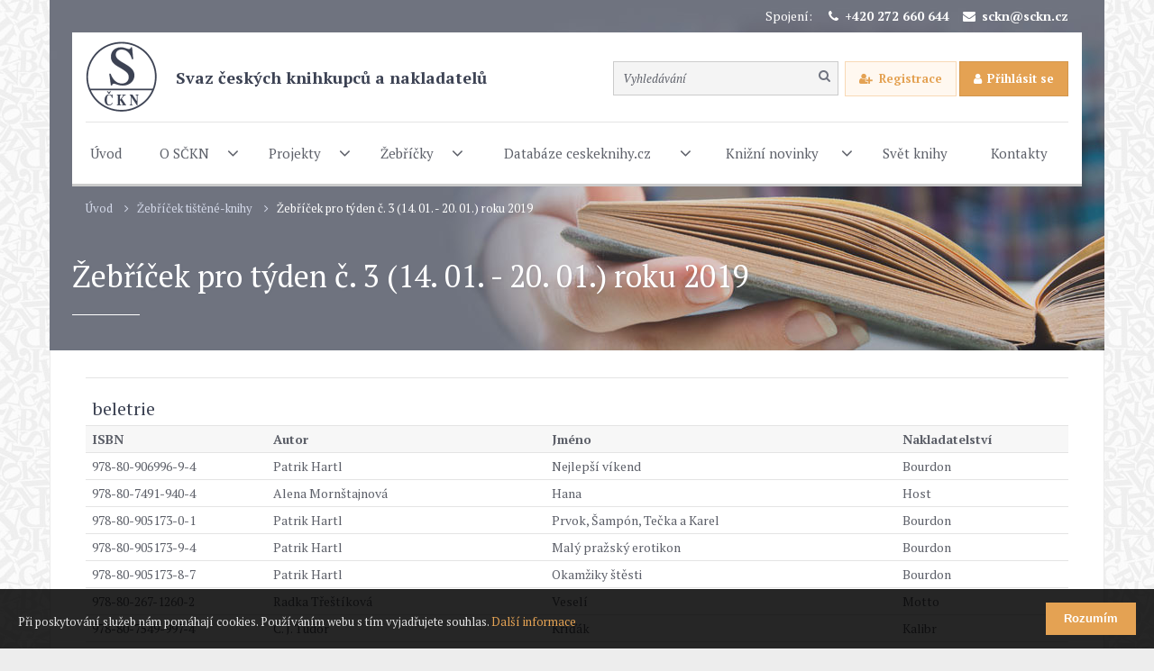

--- FILE ---
content_type: text/html; charset=utf-8
request_url: https://www.sckn.cz/r-p-b/?year=2019&week=3
body_size: 6155
content:






<!DOCTYPE html>
<html lang="cs" class="responsive-layout">
<head>
	<meta charset="utf-8">
	<meta http-equiv="X-UA-Compatible" content="IE=edge">
	<meta name="robots" content="all">
	<meta name="seznam-wmt" content="My3gViRBTjgDaeNbKCaKyhD8gilicUVo">
	
	
	
	<meta name="author" content="JIROUT REKLANÍ AGENTURA s.r.o.">

		<meta property="og:title" content="Žebříček pro týden č. 3 (14. 01. - 20. 01.)  roku 2019 | Svaz českých knihkupců a nakladatelů">
		<meta property="og:site_name" content="Svaz českých knihkupců a nakladatelů">
		<meta property="og:url" content="https://www.sckn.cz/r-p-b/">

			<meta property="og:image" content="https://www.sckn.cz/front-module/image/logo.png">

		


	<meta content="width=device-width,minimum-scale=1.0" name="viewport">

	<title>Žebříček pro týden č. 3 (14. 01. - 20. 01.)  roku 2019 | Svaz českých knihkupců a nakladatelů</title>

	<link rel="shortcut icon" href="/front-module/image/favicon.ico">

<script type="text/javascript">WebFontConfig = {
				google: { families: ['PT+Serif:400,400italic,700,700italic:latin,latin-ext'] },
				active:function(){
					document.cookie ='web-font-front-module=1; expires='+(new Date(new Date().getTime() + 86400000)).toGMTString()+'; path=/';
					var html = document.getElementsByTagName('html');
					var htmlClass = html[0].getAttribute('class');
					html[0].setAttribute('class', htmlClass + ' web-font');
				}
			};</script><script src="//ajax.googleapis.com/ajax/libs/webfont/1/webfont.js" type="text/javascript" async defer></script><link href="//fonts.googleapis.com/css?family=PT+Serif:400,400italic,700,700italic&amp;subset=latin,latin-ext" rel="prefetch"><link rel="stylesheet" type="text/css" href="/front-module/temp/cssloader-7d5b34931d3c.css?1685528669">

	<script>
		(function(i,s,o,g,r,a,m){ i['GoogleAnalyticsObject']=r;i[r]=i[r]||function(){
		(i[r].q=i[r].q||[]).push(arguments)},i[r].l=1*new Date();a=s.createElement(o),
		m=s.getElementsByTagName(o)[0];a.async=1;a.src=g;m.parentNode.insertBefore(a,m)
		})(window,document,'script','//www.google-analytics.com/analytics.js','ga');

		ga('create', "UA-103468390-1", 'auto');
		ga('send', 'pageview');
	</script>

	
</head>

<body>
	<div class="header-wrapper">
		<div class="quick-contact-bar-wrapper">
			Spojení: <a href="tel: +420 272 660 644" class="phone">+420 272 660 644</a><a href="mailto:sckn@sckn.cz" class="email">sckn@sckn.cz</a>
		</div>

		<div class="content">			<a class="logo" title="Svaz českých knihkupců a nakladatelů" href="/">
				<img src="/front-module/image/logo.png" alt="Svaz českých knihkupců a nakladatelů">
				<span>Svaz českých knihkupců a&nbsp;nakladatelů</span>
			</a>

	<div class="base-search-wrapper">
		<form action="/search/" method="get" id="frm-BaseSearchForm"><input type="text" name="query" placeholder="Vyhledávání" id="frm-BaseSearchForm-query"><label class="submit"><input type="submit" name="send" value="Hledat"></label><input type="hidden" name="_token_" value="5dtarfg3ygC2YnLD7posHmxcE9tAF2nbeJuO0="><input type="hidden" name="page" value="1"><!--[if IE]><input type=IEbug disabled style="display:none"><![endif]-->
</form>

	</div>
			
				<div class="sign-tool-wrapper">
					<a class="button-f button-registration" href="/client/registration/">Registrace</a>
					<a class="button-a control" href="/sign/in/">Přihlásit se</a>
					<div class="form-wrapper">
						<form action="/r-p-b/" method="post" id="frm-headerSignInForm">
							<div class="input">	
	
	<label for="frm-headerSignInForm-name">E-mail</label>
	
	<br>
	<input type="text" name="name" autocomplete="off" id="frm-headerSignInForm-name" required data-nette-rules='[{"op":":filled","msg":"Prosím vložte E-mail"}]'>
</div>
							<div class="input">	
	
	<label for="frm-headerSignInForm-password">Heslo</label>
	
	<br>
	<input type="password" name="password" autocomplete="off" id="frm-headerSignInForm-password" required data-nette-rules='[{"op":":filled","msg":"Prosím vložte Heslo"}]'>
</div>
							<div class="input">	
	<input type="checkbox" name="remember" id="frm-headerSignInForm-remember"><label for="frm-headerSignInForm-remember">Zůstat přihlášený</label>
</div>
							<a href="#" class="button-a submit-form button-sign-in" data-redirect="ClientSection:" data-form="#frm-headerSignInForm">Přihlásit se</a>
							<center><a href="/sign/forgotten-password/">Zapomenuté heslo</a></center>
						<input type="hidden" name="_token_" value="0t522xz7alaasW+fnNzbOylRZUSTc3QEQVjjs="><input type="hidden" name="year" value=""><input type="hidden" name="week" value=""><input type="hidden" name="redirect" value=""><input type="hidden" name="do" value="headerSignInForm-submit"></form>

					</div>
				</div>

			<div class="main-domain-menu-wrapper">

	<a href="#" class="domain-menu-control" data-menu="main-domain-menu">Menu</a>
<ul 
	class="domain-menu" 
	data-menu="main-domain-menu">
	<li class="root">
		
			<a href="/" 
				
				><span>Úvod</span></a>
		
	</li>
	<li>
		<a href="#" class="domain-menu-control" data-menu="main-domain-menu-item-98"></a>
			<a href="#" data-menu="main-domain-menu-item-98"><span>O SČKN</span></a>
		<ul 
	class="level-2" 
	data-menu="main-domain-menu-item-98">
	<li>
		
			<a href="/organy-sckn/" 
				
				>Orgány SČKN</a>
		
	</li>
	<li>
		
			<a href="/historie/" 
				
				>Historie</a>
		
	</li>
	<li>
		
			<a href="/stanovy/" 
				
				>Stanovy</a>
		
	</li>
	<li>
		
			<a href="/podminky-clenstvi-v-sckn/" 
				
				>Podmínky členství v SČKN</a>
		
	</li>
	<li>
		
			<a href="/prihlaska/" 
				
				>Přihláška</a>
		
	</li>
	<li>
		
			<a href="/clenske-prispevky/" 
				
				>Členské příspěvky</a>
		
	</li>
	<li>
		
			<a href="/databaze-clenu-sckn/" 
				
				>Databáze členů SČKN</a>
		
	</li>
	<li>
		
			<a href="/vzory-pro-nakladatele/" 
				
				>Vzory pro nakladatele (smlouvy, licence reklamační řád)</a>
		
	</li>
	<li>
		
			<a href="/legislativa-pro-knihkupce-a-nakladatele/" 
				
				>Legislativa pro knihkupce a nakladatele</a>
		
	</li>
	<li>
		<a href="#" class="domain-menu-control" data-menu="main-domain-menu-item-128"></a>
			<a href="/svazova-agenda/" 
				
				data-menu="main-domain-menu-item-128">Svazová agenda</a>
		<ul 
	class="level-3" 
	data-menu="main-domain-menu-item-128">
	<li>
		
			<a href="/zapisy-ze-zasedani-predstavenstva/" 
				
				>Zápisy ze zasedání představenstva</a>
		
	</li>
	<li>
		
			<a href="/zapisy-ze-clenskych-schuzi/" 
				
				>Zápisy ze členských schůzí</a>
		
	</li>
	<li>
		
			<a href="/rozpocty/" 
				
				>Rozpočty</a>
		
	</li>
</ul>
	</li>
	<li>
		
			<a href="/loga-ke-stazeni/" 
				
				>Loga ke stažení</a>
		
	</li>
</ul>
	</li>
	<li>
		<a href="#" class="domain-menu-control" data-menu="main-domain-menu-item-96"></a>
			<a href="#" data-menu="main-domain-menu-item-96"><span>Projekty</span></a>
		<ul 
	class="level-2" 
	data-menu="main-domain-menu-item-96">
	<li>
		
			<a href="http://www.knihatislusi.cz/" 
				target="_blank"
				>Kampaň Kniha ti sluší</a>
		
	</li>
	<li>
		
			<a href="/zpravy-o-ceskem-kniznim-trhu/" 
				
				>Zprávy o českém knižním trhu</a>
		
	</li>
	<li>
		
			<a href="http://www.nejlepsiknihydetem.cz/" 
				target="_blank"
				>Katalog Nejlepší knihy dětem</a>
		
	</li>
	<li>
		
			<a href="http://www.cenajirihoortena.cz/" 
				target="_blank"
				>Cena Jiřího Ortena</a>
		
	</li>
	<li>
		
			<a href="/kniha-zavislost-na-cely-zivot/" 
				
				>Kniha - závislost na celý život</a>
		
	</li>
	<li>
		
			<a href="/projekt-efektivni-vzdelavani-knihkupcu-a-nakladatelu-je-spolufinancovan-evropskou-unii/" 
				
				>Projekt Efektivní vzdělávání knihkupců a nakladatelů je spolufinancován Evropskou unií.</a>
		
	</li>
</ul>
	</li>
	<li>
		<a href="#" class="domain-menu-control" data-menu="main-domain-menu-item-94"></a>
			<a href="#" data-menu="main-domain-menu-item-94"><span>Žebříčky</span></a>
		<ul 
	class="level-2" 
	data-menu="main-domain-menu-item-94">
	<li>
		
			<a href="/zebricek-tistene-knihy/" 
				
				>Žebříček: tištěné knihy</a>
		
	</li>
	<li>
		
			<a href="/zebricek-audioknihy/" 
				
				>Žebříček: audioknihy</a>
		
	</li>
	<li>
		
			<a href="/zebricek-e-knihy/" 
				
				>Žebříček: e-knihy</a>
		
	</li>
</ul>
	</li>
	<li>
		<a href="#" class="domain-menu-control" data-menu="main-domain-menu-item-106"></a>
			<a href="#" data-menu="main-domain-menu-item-106"><span>Databáze ceskeknihy.cz</span></a>
		<ul 
	class="level-2" 
	data-menu="main-domain-menu-item-106">
	<li>
		
			<a href="/novinky-ke-stazeni/" 
				
				>Novinky ke stažení</a>
		
	</li>
	<li>
		
			<a href="/audioknihy-8894-ca-8894/?page=1" 
				
				>Audioknihy</a>
		
	</li>
	<li>
		
			<a href="/e-knihy-ca-3623/?page=1" 
				
				>E-knihy</a>
		
	</li>
	<li>
		
			<a href="/tistene-knihy-ca-206/?page=1" 
				
				>Tištěné knihy</a>
		
	</li>
</ul>
	</li>
	<li>
		<a href="#" class="domain-menu-control" data-menu="main-domain-menu-item-95"></a>
			<a href="/knizni-novinky/" 
				
				data-menu="main-domain-menu-item-95"><span>Knižní novinky</span></a>
		<ul 
	class="level-2" 
	data-menu="main-domain-menu-item-95">
	<li>
		
			<a href="/knizni-novinky-informace/" 
				
				>Knižní novinky - informace</a>
		
	</li>
	<li>
		
			<a href="/archiv-cisel-kn/" 
				
				>Archiv čísel KN</a>
		
	</li>
	<li>
		
			<a href="/nabidkova-povinnost/" 
				
				>Nabídková povinnost</a>
		
	</li>
</ul>
	</li>
	<li>
		
			<a href="https://www.svetknihy.cz/" 
				target="_blank"
				><span>Svět knihy</span></a>
		
	</li>
	<li>
		
			<a href="/kontakty/" 
				
				><span>Kontakty</span></a>
		
	</li>
</ul>			</div>
		</div>

		<div class="breadcrumb-menu-wrapper">				<a class="root" title="Úvod" href="/">Úvod</a>
	<a title="Žebříček e-knihy" href="/r-p-b/">Žebříček tištěné-knihy</a>
	<a title="Žebříček pro týden č. 3 (14. 01. - 20. 01.)  roku 2019" href="/r-p-b/year/2019/">Žebříček pro týden č. 3 (14. 01. - 20. 01.)  roku 2019</a>

		</div>

				<h1>Žebříček pro týden č. 3 (14. 01. - 20. 01.)  roku 2019</h1>


	</div>

	

	<div class="main-wrapper" id="main-wrapper">
		<div class="content">
			

<table class="ranking">
				<thead>
					<tr>
						<td class="head" colspan="4">
							<h2>beletrie</h2>
						</td>
					</tr>
					<tr>
						<th>ISBN</th>
						<th>Autor</th>
						<th>Jméno</th>
						<th>Nakladatelství</th>
					</tr>
				</thead>
				<tbody>
							<tr>
								<td data-title="ISBN">
									978-80-906996-9-4
								</td>
								<td data-title="Autor">
									Patrik Hartl
								</td>
								<td data-title="Název">Nejlepší víkend</td>
								<td data-title="Nakladatelství">
									Bourdon
								</td>
							</tr>
							<tr>
								<td data-title="ISBN">
									978-80-7491-940-4
								</td>
								<td data-title="Autor">
									Alena Mornštajnová
								</td>
								<td data-title="Název">Hana</td>
								<td data-title="Nakladatelství">
									Host
								</td>
							</tr>
							<tr>
								<td data-title="ISBN">
									978-80-905173-0-1
								</td>
								<td data-title="Autor">
									Patrik Hartl
								</td>
								<td data-title="Název">Prvok, Šampón, Tečka a Karel</td>
								<td data-title="Nakladatelství">
									Bourdon
								</td>
							</tr>
							<tr>
								<td data-title="ISBN">
									978-80-905173-9-4
								</td>
								<td data-title="Autor">
									Patrik Hartl
								</td>
								<td data-title="Název">Malý pražský erotikon</td>
								<td data-title="Nakladatelství">
									Bourdon
								</td>
							</tr>
							<tr>
								<td data-title="ISBN">
									978-80-905173-8-7
								</td>
								<td data-title="Autor">
									Patrik Hartl
								</td>
								<td data-title="Název">Okamžiky štěsti</td>
								<td data-title="Nakladatelství">
									Bourdon
								</td>
							</tr>
							<tr>
								<td data-title="ISBN">
									978-80-267-1260-2
								</td>
								<td data-title="Autor">
									Radka Třeštíková
								</td>
								<td data-title="Název">Veselí</td>
								<td data-title="Nakladatelství">
									Motto
								</td>
							</tr>
							<tr>
								<td data-title="ISBN">
									978-80-7549-997-4
								</td>
								<td data-title="Autor">
									C. J. Tudor
								</td>
								<td data-title="Název">Kříďák</td>
								<td data-title="Nakladatelství">
									Kalibr
								</td>
							</tr>
							<tr>
								<td data-title="ISBN">
									978-80-271-0522-9
								</td>
								<td data-title="Autor">
									Robert Bryndza
								</td>
								<td data-title="Název">Chladnokrevně</td>
								<td data-title="Nakladatelství">
									Cosmopolis
								</td>
							</tr>
							<tr>
								<td data-title="ISBN">
									978-80-264-2017-0
								</td>
								<td data-title="Autor">
									Heather Morrisová
								</td>
								<td data-title="Název">Tatér z Osvětimi</td>
								<td data-title="Nakladatelství">
									BizBooks
								</td>
							</tr>
							<tr>
								<td data-title="ISBN">
									978-80-7577-782-9
								</td>
								<td data-title="Autor">
									Lars Kepler
								</td>
								<td data-title="Název">Lazar</td>
								<td data-title="Nakladatelství">
									Host
								</td>
							</tr>
				</tbody>
				<thead>
					<tr>
						<td class="head" colspan="4">
							<h2>naučná literatura</h2>
						</td>
					</tr>
					<tr>
						<th>ISBN</th>
						<th>Autor</th>
						<th>Jméno</th>
						<th>Nakladatelství</th>
					</tr>
				</thead>
				<tbody>
							<tr>
								<td data-title="ISBN">
									978-80-7429-912-4
								</td>
								<td data-title="Autor">
									Radkin Honzák
								</td>
								<td data-title="Název">Psychosomatická prvouka</td>
								<td data-title="Nakladatelství">
									Vyšehrad
								</td>
							</tr>
							<tr>
								<td data-title="ISBN">
									978-80-7429-975-9
								</td>
								<td data-title="Autor">
									Pavel Kolář, Renata Červenková
								</td>
								<td data-title="Název">Labyrint pohybu</td>
								<td data-title="Nakladatelství">
									Vyšehrad
								</td>
							</tr>
							<tr>
								<td data-title="ISBN">
									978-80-87737-35-4
								</td>
								<td data-title="Autor">
									Roman Vaněk, Jana Vaňková
								</td>
								<td data-title="Název">Maso: Jednoduše &amp; dokonale</td>
								<td data-title="Nakladatelství">
									Prakul
								</td>
							</tr>
							<tr>
								<td data-title="ISBN">
									978-80-270-4533-4
								</td>
								<td data-title="Autor">
									Lucie Kosačíková, Tomáš Kosačík
								</td>
								<td data-title="Název">Máme to rádi zdravě</td>
								<td data-title="Nakladatelství">
									Tomáš Kosačík
								</td>
							</tr>
							<tr>
								<td data-title="ISBN">
									978-80-265-0753-6
								</td>
								<td data-title="Autor">
									Margit Slimáková
								</td>
								<td data-title="Název">Velmi osobní kniha o zdraví</td>
								<td data-title="Nakladatelství">
									BizBooks
								</td>
							</tr>
							<tr>
								<td data-title="ISBN">
									978-80-906763-0-5
								</td>
								<td data-title="Autor">
									Kolektiv
								</td>
								<td data-title="Název">Jíme zdravě s Fitrecepty</td>
								<td data-title="Nakladatelství">
									Fitrecepty
								</td>
							</tr>
							<tr>
								<td data-title="ISBN">
									978-80-7390-723-5
								</td>
								<td data-title="Autor">
									Mark Manson
								</td>
								<td data-title="Název">Důmyslné umění, jak mít všechno u pr**le</td>
								<td data-title="Nakladatelství">
									Omega
								</td>
							</tr>
							<tr>
								<td data-title="ISBN">
									978-80-906763-2-9
								</td>
								<td data-title="Autor">
									Kolektiv
								</td>
								<td data-title="Název">Jíme zdravě ve městě i na venkově</td>
								<td data-title="Nakladatelství">
									Fitrecepty
								</td>
							</tr>
							<tr>
								<td data-title="ISBN">
									978-80-7549-143-5
								</td>
								<td data-title="Autor">
									Don Miguel Ruíz
								</td>
								<td data-title="Název">Čtyři dohody</td>
								<td data-title="Nakladatelství">
									Pragma
								</td>
							</tr>
							<tr>
								<td data-title="ISBN">
									978-80-7261-562-9
								</td>
								<td data-title="Autor">
									Jan Mühlfeit, Kateřina Novotná
								</td>
								<td data-title="Název">Odemykání dětského potenciálu</td>
								<td data-title="Nakladatelství">
									Management Press
								</td>
							</tr>
				</tbody>
				<thead>
					<tr>
						<td class="head" colspan="4">
							<h2>literatura pro děti a mládež</h2>
						</td>
					</tr>
					<tr>
						<th>ISBN</th>
						<th>Autor</th>
						<th>Jméno</th>
						<th>Nakladatelství</th>
					</tr>
				</thead>
				<tbody>
							<tr>
								<td data-title="ISBN">
									978-80-00-04724-9
								</td>
								<td data-title="Autor">
									J. K. Rowlingová
								</td>
								<td data-title="Název">Harry Potter a Kámen mudrců</td>
								<td data-title="Nakladatelství">
									Albatros
								</td>
							</tr>
							<tr>
								<td data-title="ISBN">
									978-80-7544-669-5
								</td>
								<td data-title="Autor">
									Jeff Kinney
								</td>
								<td data-title="Název">Deník malého poseroutky 13</td>
								<td data-title="Nakladatelství">
									CooBoo
								</td>
							</tr>
							<tr>
								<td data-title="ISBN">
									978-80-00-02225-3
								</td>
								<td data-title="Autor">
									Jeff Kinney
								</td>
								<td data-title="Název">Deník malého poseroutky</td>
								<td data-title="Nakladatelství">
									Albatros
								</td>
							</tr>
							<tr>
								<td data-title="ISBN">
									978-80-264-2309-6
								</td>
								<td data-title="Autor">
									Kolektiv
								</td>
								<td data-title="Název">Vtipy pro děti 3</td>
								<td data-title="Nakladatelství">
									CPress
								</td>
							</tr>
							<tr>
								<td data-title="ISBN">
									978-80-257-2578-8
								</td>
								<td data-title="Autor">
									David Walliams
								</td>
								<td data-title="Název">Táta za všechny prachy</td>
								<td data-title="Nakladatelství">
									Argo
								</td>
							</tr>
							<tr>
								<td data-title="ISBN">
									978-80-00-02476-9
								</td>
								<td data-title="Autor">
									Jeff Kinney
								</td>
								<td data-title="Název">Deník malého poseroutky 2</td>
								<td data-title="Nakladatelství">
									CooBoo
								</td>
							</tr>
							<tr>
								<td data-title="ISBN">
									978-80-00-05289-2
								</td>
								<td data-title="Autor">
									Jaroslav Foglar
								</td>
								<td data-title="Název">Chata v Jezerní kotlině</td>
								<td data-title="Nakladatelství">
									Albatros
								</td>
							</tr>
							<tr>
								<td data-title="ISBN">
									978-80-00-04710-2
								</td>
								<td data-title="Autor">
									J. K. Rowlingová
								</td>
								<td data-title="Název">Fantastická zvířata a kde je najít</td>
								<td data-title="Nakladatelství">
									Albatros
								</td>
							</tr>
							<tr>
								<td data-title="ISBN">
									978-80-257-0713-5
								</td>
								<td data-title="Autor">
									David Walliams
								</td>
								<td data-title="Název">Babička drsňačka</td>
								<td data-title="Nakladatelství">
									Argo
								</td>
							</tr>
							<tr>
								<td data-title="ISBN">
									978-80-7432-910-4
								</td>
								<td data-title="Autor">
									Vojtěch Matocha
								</td>
								<td data-title="Název">Prašina</td>
								<td data-title="Nakladatelství">
									Paseka
								</td>
							</tr>
				</tbody>
</table>

<p class="align-center">Tento týden hlasovalo <a href="/r-p-b/bookseller/?year=2019&amp;week=3"> (100) Knihkupectví</a></p>
<div class="ranking-info"><p style="text-align: center;">Při zveřejnění žebříčku prosíme vždy uvádějte zdroj:</p>

<p style="text-align: center;">Svaz českých knihkupců a nakladatelů, www.sckn.cz</p>
</div>

<table class="ranking">
	<tr>
		<td>Žebříčky v roce 2019</td>
		<td><a href="/r-p-b/year/2019/">Pořadí</a></td>
	</tr>
	<tr>
		<td>Žebříčky v roce 2018</td>
		<td><a href="/r-p-b/year/2018/">Pořadí</a></td>
	</tr>
	<tr>
		<td>Žebříčky v roce 2017</td>
		<td><a href="/r-p-b/year/2017/">Pořadí</a></td>
	</tr>
	<tr>
		<td>Žebříčky v roce 2016</td>
		<td><a href="/r-p-b/year/2016/">Pořadí</a></td>
	</tr>
	<tr>
		<td>Žebříčky v roce 2015</td>
		<td><a href="/r-p-b/year/2015/">Pořadí</a></td>
	</tr>
	<tr>
		<td>Žebříčky v roce 2014</td>
		<td><a href="/r-p-b/year/2014/">Pořadí</a></td>
	</tr>
	<tr>
		<td>Žebříčky v roce 2013</td>
		<td><a href="/r-p-b/year/2013/">Pořadí</a></td>
	</tr>
	<tr>
		<td>Žebříčky v roce 2012</td>
		<td><a href="/r-p-b/year/2012/">Pořadí</a></td>
	</tr>
	<tr>
		<td>Žebříčky v roce 2011</td>
		<td><a href="/r-p-b/year/2011/">Pořadí</a></td>
	</tr>
	<tr>
		<td>Žebříčky v roce 2010</td>
		<td><a href="/r-p-b/year/2010/">Pořadí</a></td>
	</tr>
	<tr>
		<td>Žebříčky v roce 2009</td>
		<td><a href="/r-p-b/year/2009/">Pořadí</a></td>
	</tr>
	<tr>
		<td>Žebříčky v roce 2008</td>
		<td><a href="/r-p-b/year/2008/">Pořadí</a></td>
	</tr>
	<tr>
		<td>Žebříčky v roce 2007</td>
		<td><a href="/r-p-b/year/2007/">Pořadí</a></td>
	</tr>
	<tr>
		<td>Žebříčky v roce 2006</td>
		<td><a href="/r-p-b/year/2006/">Pořadí</a></td>
	</tr>
	<tr>
		<td>Žebříčky v roce 2005</td>
		<td><a href="/r-p-b/year/2005/">Pořadí</a></td>
	</tr>
	<tr>
		<td>Žebříčky v roce 2004</td>
		<td><a href="/r-p-b/year/2004/">Pořadí</a></td>
	</tr>
	<tr>
		<td>Žebříčky v roce 2003</td>
		<td><a href="/r-p-b/year/2003/">Pořadí</a></td>
	</tr>
	<tr>
		<td>Žebříčky v roce 2002</td>
		<td><a href="/r-p-b/year/2002/">Pořadí</a></td>
	</tr>
</table>

		</div>
	</div>

	<div class="footer-wrapper">
		<div class="content">
			

			<div class="subscribe-newsletter-wrapper">
				<h2>Získejte každý týden přehled o nových titulech, o žebříčku nejprodávanějších knih či o novém čísle časopisu Knižní novinky do Vašeho e-mailu.</h2>

				<div class="form-wrapper">
					<form action="/r-p-b/" method="post" id="frm-subscribeNewsletterForm">
	
	<input type="text" name="email" id="frm-subscribeNewsletterForm-email" required data-nette-rules='[{"op":":filled","msg":"Prosím vložte E-mail"},{"op":":email","msg":"Pole \"E-mail\" musí být platný e-mail"}]'>
	
	<input type="text" name="name" id="frm-subscribeNewsletterForm-name" class="name">
					<div class="checkbox-list">
						<ul>
								<li>	
	<input type="checkbox" name="category_recipients_id[]" id="frm-subscribeNewsletterForm-category_recipients_id-8" data-nette-rules='[{"op":":filled","msg":"Prosím vyberte Kategorie příjemců"}]' value="8">

									<label for="frm-subscribeNewsletterForm-category_recipients_id-8">
										Přehled knižních novinek
									</label>
								</li>
								<li>	
	<input type="checkbox" name="category_recipients_id[]" id="frm-subscribeNewsletterForm-category_recipients_id-14" data-nette-rules='[{"op":":filled","msg":"Prosím vyberte Kategorie příjemců"}]' value="14">

									<label for="frm-subscribeNewsletterForm-category_recipients_id-14">
										Žebříček
									</label>
								</li>
								<li>	
	<input type="checkbox" name="category_recipients_id[]" id="frm-subscribeNewsletterForm-category_recipients_id-19" data-nette-rules='[{"op":":filled","msg":"Prosím vyberte Kategorie příjemců"}]' value="19">

									<label for="frm-subscribeNewsletterForm-category_recipients_id-19">
										Nové číslo časopisu Knižní novinky
									</label>
								</li>
						</ul>
					</div>
					<div class="checkbox-list">
						<ul>
							<li>
	
	<input type="checkbox" name="agreement" id="frm-subscribeNewsletterForm-agreement" required data-nette-rules='[{"op":":filled","msg":"Prosím vyberte "}]'><label for="frm-subscribeNewsletterForm-agreement"></label>
								<span class="gdpr-label"><a href="/souhlas-se-zpracovanim-osobnich-udaju/" target="_blank">Potvrzuji seznámení s informací o zpracování osobních údajů</a></span>
							</li></ul>
					</div>
					<input type="submit" name="send" value="Přihlásit odběr" class="button-a">
					<input type="hidden" name="_token_" value="vex8pu67ml7sW+6uy4lZ7+ii4d6nWWOq3gkAs="><input type="hidden" name="do" value="subscribeNewsletterForm-submit"></form>

				</div>

				<p>Pro registraci stačí vybrat položku a vložit Vaši e-mailovou adresu.</p>
			</div>

			<div class="copyright">
				<div class="sckn">
					&copy; 2009 - 2017 Svaz českých knihkupců a nakladatelů
				</div>

				<div class="jirout-reklamy">
					<a href="/jirout-reklamy/" title="JIROUT REKLANÍ AGENTURA s.r.o.">
						Webové stránky vytvořilo reklamní studio <span>JIROUT REKLANÍ AGENTURA s.r.o.</span>
					</a>
				</div>
			</div>

			<div class="footer-menu"><ul 
	class="domain-menu" 
	data-menu="footer-domain-menu">
	<li>
		
			<a href="/souhlas-se-zpracovanim-osobnich-udaju/" 
				
				><span>Zpracování osobních údajů</span></a>
		
	</li>
</ul></div>
		</div>
	</div>

	<div id="eu-cookies">
		<span>Při poskytování služeb nám pomáhají cookies. Používáním webu s tím vyjadřujete souhlas.
		<a href="https://www.google.com/policies/technologies/cookies/" target="_blank">Další informace</a></span>
		<button>Rozumím</button>
	</div>
	<noscript><style>#eu-cookies { display:none }</style></noscript>
	<script>
		var Previous = "Předchozí (levá šipka)",
			Next = "Následující (pravá šipka)",
			Of = "z",
			Close = "Zavřít";
	</script>

<script type="text/javascript" src="/front-module/temp/jsloader-e1b17d2bdf3f.js?1718715244"></script>

	<script src="https://www.google.com/recaptcha/api.js" async defer></script>
	
	
</body>
</html>

--- FILE ---
content_type: text/plain
request_url: https://www.google-analytics.com/j/collect?v=1&_v=j102&a=1326446496&t=pageview&_s=1&dl=https%3A%2F%2Fwww.sckn.cz%2Fr-p-b%2F%3Fyear%3D2019%26week%3D3&ul=en-us%40posix&dt=%C5%BDeb%C5%99%C3%AD%C4%8Dek%20pro%20t%C3%BDden%20%C4%8D.%203%20(14.%2001.%20-%2020.%2001.)%20roku%202019%20%7C%20Svaz%20%C4%8Desk%C3%BDch%20knihkupc%C5%AF%20a%20nakladatel%C5%AF&sr=1280x720&vp=1280x720&_u=IEBAAEABAAAAACAAI~&jid=925945512&gjid=627315642&cid=869394880.1769621942&tid=UA-103468390-1&_gid=748228168.1769621942&_r=1&_slc=1&z=1888311726
body_size: -448
content:
2,cG-GZXMNFTSL9